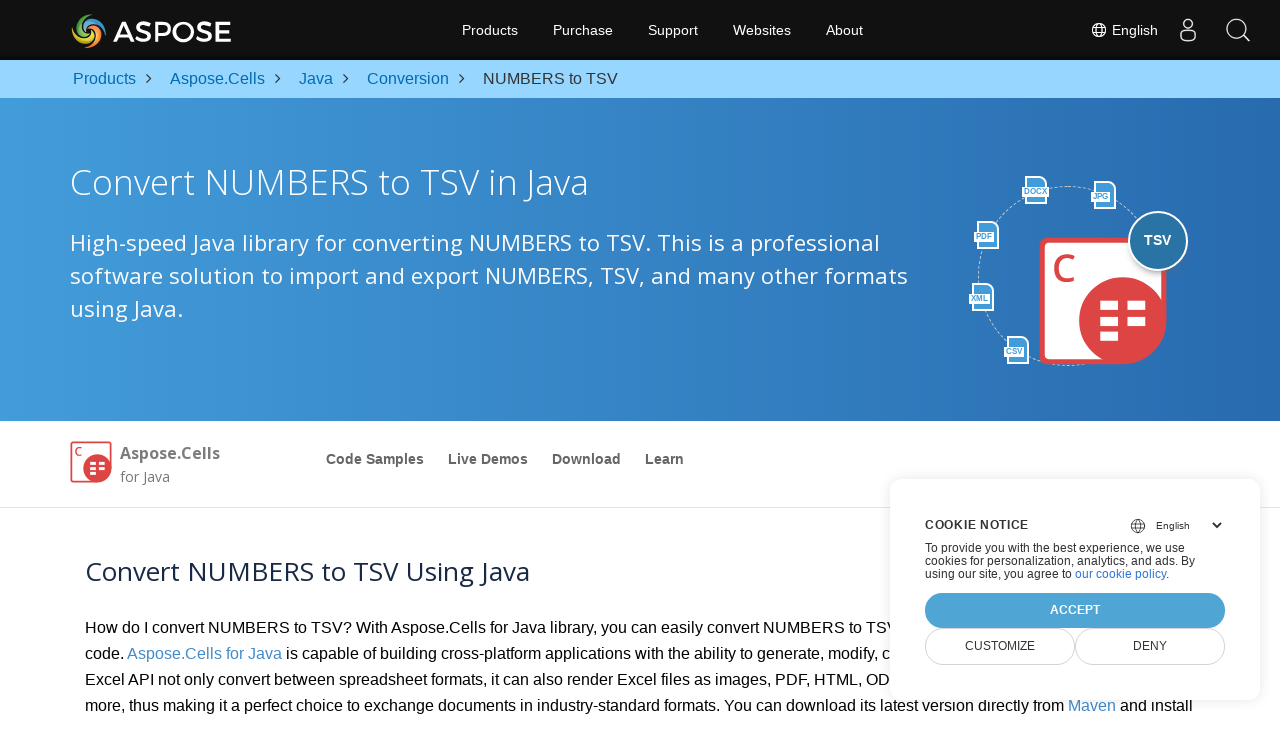

--- FILE ---
content_type: text/html
request_url: https://products.aspose.com/cells/java/conversion/numbers-to-tsv/
body_size: 12322
content:
<!doctype html><html lang=en class=no-js><head><meta charset=utf-8><script>window.dataLayer=window.dataLayer||[];function gtag(){dataLayer.push(arguments)}gtag("set","url_passthrough",!0),gtag("set","ads_data_redaction",!0),gtag("consent","default",{ad_storage:"denied",ad_user_data:"denied",ad_personalization:"denied",analytics_storage:"denied"}),window.uetq=window.uetq||[],window.uetq.push("consent","default",{ad_storage:"denied"})</script><script>(function(e,t,n,s,o){e[s]=e[s]||[],e[s].push({"gtm.start":(new Date).getTime(),event:"gtm.js"});var a=t.getElementsByTagName(n)[0],i=t.createElement(n),r=s!="dataLayer"?"&l="+s:"";i.async=!0,i.src="https://www.googletagmanager.com/gtm.js?id="+o+r,a.parentNode.insertBefore(i,a)})(window,document,"script","dataLayer","GTM-NJMHSH")</script><meta name=robots content="index, follow"><link rel=apple-touch-icon sizes=180x180 href=https://cms.admin.containerize.com/templates/asposecloud/images/apple-touch-icon.png><link rel=icon type=image/png sizes=32x32 href=https://cms.admin.containerize.com/templates/asposecloud/images/favicon-32x32.png><link rel=icon type=image/png sizes=16x16 href=https://cms.admin.containerize.com/templates/asposecloud/images/favicon-16x16.png><link rel=mask-icon href=https://cms.admin.containerize.com/templates/asposecloud/images/safari-pinned-tab.svg color=#5bbad5><link rel="shortcut icon" href=https://cms.admin.containerize.com/templates/asposecloud/images/favicon.ico><meta name=msapplication-TileColor content="#2b5797"><meta name=msapplication-config content="https://cms.admin.containerize.com/templates/asposecloud/images/browserconfig.xml"><meta name=theme-color content="#ffffff"><meta name=author content="Aspose"><meta charset=utf-8><meta name=viewport content="width=device-width,initial-scale=1,shrink-to-fit=no"><link rel=canonical href=https://products.aspose.com/cells/java/conversion/numbers-to-tsv/><meta name=generator content="Hugo 0.101.0"><title>Java NUMBERS to TSV - NUMBERS to TSV Converter | products.aspose.com</title><meta name=description content="Aspose Excel. This comprehensive solution provides Java developers with a fully integrated approach to convert NUMBERS to TSV format, enabling seamless saving of NUMBERS data into TSV format using the Aspose.Cells library, all through efficient and customizable Java code."><meta name=keywords content="Aspose Excel. Java Aspose.Cells. Smart NUMBERS files to TSV Converter for Java. Convert NUMBERS to TSV in Java. NUMBERS files to TSV Conversion in Java. Leverage intelligent data processing to automatically parse and save NUMBERS into TSV format with high fidelity and code efficiency"><script type=application/ld+json>{"@context":"http://schema.org/","@type":"SoftwareApplication","name":"Aspose.Cells for Java","applicationCategory":"DeveloperApplication","image":["https://www.aspose.cloud/templates/aspose/img/products/cells/aspose_cells-for-java.svg"],"description":"Aspose Excel. This comprehensive solution provides Java developers with a fully integrated approach to convert NUMBERS to TSV format, enabling seamless saving of NUMBERS data into TSV format using the Aspose.Cells library, all through efficient and customizable Java code.","downloadUrl":"https://releases.aspose.com/cells/java/","releaseNotes":"https://docs.aspose.com/cells/java/release-notes/","operatingSystem":["Windows","Linux","macOS"]}</script><script type=application/ld+json>{"@context":"https://schema.org/","@type":"Article","mainEntityOfPage":{"@type":"WebPage","@id":"https:\/\/products.aspose.com\/cells\/java\/conversion\/numbers-to-tsv\/"},"headline":"Java NUMBERS to TSV - NUMBERS to TSV Converter","description":"Aspose Excel. This comprehensive solution provides Java developers with a fully integrated approach to convert NUMBERS to TSV format, enabling seamless saving of NUMBERS data into TSV format using the Aspose.Cells library, all through efficient and customizable Java code.","image":{"@type":"ImageObject","url":"https://www.aspose.cloud/templates/aspose/img/products/cells/aspose_cells-for-java.svg","width":"","height":""},"author":{"@type":"Organization","name":"Aspose Pty Ltd"},"publisher":{"@type":"Organization","name":"Aspose Pty Ltd","logo":{"@type":"ImageObject","url":"https://about.aspose.com/templates/aspose/img/svg/aspose-logo.svg","width":"","height":""}},"datePublished":"2025-11-13","wordCount":"837","articleBody":"[DOCX JPG PDF XML CSV TSV Convert NUMBERS to TSV in Java High-speed Java library for converting NUMBERS to TSV. This is a professional software solution to import and export NUMBERS, TSV, and many other formats using Java. \u0026nbsp; Aspose.Cells for Java Overview Code Samples Live Demos Download Learn Overview Code Samples Live Demos Download Learn Download from Maven × You can easily use Aspose.Cells for Java directly from a Maven based project by following simple installation instructions. Convert NUMBERS to TSV Using Java How do I convert NUMBERS to TSV? With Aspose.Cells for Java library, you can easily convert NUMBERS to TSV programmatically with a few lines of code. Aspose.Cells for Java is capable of building cross-platform applications with the ability to generate, modify, convert, render and print all Excel files. Java Excel API not only convert between spreadsheet formats, it can also render Excel files as images, PDF, HTML, ODS, CSV, SVG, JSON, WORD, PPT and more, thus making it a perfect choice to exchange documents in industry-standard formats. You can download its latest version directly from Maven and install it within your Maven-based project by adding the following configurations to the pom.xml. Repository \u0026lt;repository\u0026gt; \u0026lt;id\u0026gt;AsposeJavaAPI\u0026lt;\/id\u0026gt; \u0026lt;name\u0026gt;Aspose Java API\u0026lt;\/name\u0026gt; \u0026lt;url\u0026gt;https:\/\/repository.aspose.com\/repo\/\u0026lt;\/url\u0026gt; \u0026lt;\/repository\u0026gt; Dependency \u0026lt;dependency\u0026gt; \u0026lt;groupId\u0026gt;com.aspose\u0026lt;\/groupId\u0026gt; \u0026lt;artifactId\u0026gt;aspose-cells\u0026lt;\/artifactId\u0026gt; \u0026lt;version\u0026gt;version of aspose-cells API\u0026lt;\/version\u0026gt; \u0026lt;classifier\u0026gt;jdk17\u0026lt;\/classifier\u0026gt; \u0026lt;\/dependency\u0026gt; Save NUMBERS to TSV in Java The following example demonstrates how to convert NUMBERS to TSV in Java. Follow the easy steps to convert NUMBERS to TSV. Upload your NUMBERS file, then simply save it as TSV file. For both NUMBERS reading and TSV writing you can use fully qualified filenames. The output TSV content and formatting will be identical to the original NUMBERS document. Sample Code to Convert NUMBERS to TSV Input file Upload a file Convert Select format DOCX PDF MD HTML TXT MHTML ODT OTT XPS PNG BMP EMF GIF SVG TIFF JPG import com.aspose.cells.Workbook; Workbook workbook = new Workbook(\u0022Input.xlsx\u0022); workbook.save(\u0022Output.pdf\u0022); Run code ||| Copy code to the clipboard How to Convert NUMBERS to TSV via Java Need to convert NUMBERS files to TSV programmatically? Java developers can easily convert NUMBERS to TSV in just a few lines of code. Install \u0026lsquo;Aspose.Cells for Java\u0026rsquo;. Add a library reference (import the library) to your Java project. Load NUMBERS file with an instance of Workbook class. Convert NUMBERS to TSV by calling Workbook.save method. Get the conversion result of NUMBERS to TSV. Java library to convert NUMBERS to TSV We host our Java packages in Maven repositories. \u0026lsquo;Aspose.Cells for Java\u0026rsquo; is a common JAR file containing byte-code. Please follow the step-by-step instructions on how to install it to your Java developer environment. System Requirements Before running the Java conversion source code, make sure that you have the following prerequisites. Microsoft Windows or a compatible OS with Java Runtime Environment for JSP\/JSF Application and Desktop Applications. Get latest version of Aspose.Cells for Java directly from Maven. NUMBERS What is NUMBERS File Format? The files with .numbers extension are classified as spreadsheet file type, that\u0027s why they are similar to the .xlsx files; but the Numbers files are created by using Apple iWork Numbers spreadsheet software. The Apple iWork Numbers is a unit software of the iWork Productivity Suite. The iWork Productivity Suite is equivalent to the Microsoft Office Suite that is used on Windows PCs. Hence, we can say the Numbers which is available for MacOS is also a competitor of Microsoft Excel. Likewise, Microsoft Excel, the NUMBERS file may also contain the tables, charts and formulas. Read More TSV What is TSV File Format? A Tab-Separated Values (TSV) file format represents data separated with tabs in plain text format. The file format, similar to CSV, is used for organization of data in a structured manner in order to import and export between different applications. The format is primarily used for data import\/export and exchange in Spreadsheet applications and databases. Each record in a TSV file is contained in a single line of text file where each field value is separated by a tab character. Media type for TSV file format is text\/tab-separated-values. Read More Other Supported Conversions You can also convert NUMBERS to many other file formats including few listed below. NUMBERS TO BMP (Bitmap Image) NUMBERS TO EMF (Enhanced Metafile Format) NUMBERS TO GIF (Graphical Interchange Format) NUMBERS TO HTML (Hyper Text Markup Language) NUMBERS TO MD (Markdown Language) NUMBERS TO MHTML (Web Page Archive Format) NUMBERS TO ODS (OpenDocument Spreadsheet File) NUMBERS TO PDF (Portable Document Format) NUMBERS TO PNG (Portable Network Graphics) NUMBERS TO SVG (Scalable Vector Graphics) NUMBERS TO TIFF (Tagged Image Format) NUMBERS TO TSV (Tab-Separated Values) NUMBERS TO TXT (Text Document) NUMBERS TO XLS (Excel Binary Format) NUMBERS TO XLSB (Binary Excel Workbook File) NUMBERS TO XLSM (Spreadsheet File) NUMBERS TO XLSX (OOXML Excel File) NUMBERS TO XLT (Microsoft Excel Template) NUMBERS TO XLTM (Excel Macro-enabled Template) NUMBERS TO XLTX (Office OpenXML Excel Template) NUMBERS TO XML (Extensible Markup Language) NUMBERS TO XPS (XML Paper Specifications) NUMBERS TO JSON (JavaScript Object Notation) NUMBERS TO JPEG (JPEG Image)]"}</script><script type=application/ld+json>{"@context":"https://schema.org","@type":"Organization","name":"Aspose Pty. Ltd.","url":"https://www.aspose.com","logo":"https://about.aspose.com/templates/aspose/img/svg/aspose-logo.svg","alternateName":"Aspose","sameAs":["https://www.facebook.com/Aspose/","https://twitter.com/Aspose","https://www.youtube.com/user/AsposeVideo","https://www.linkedin.com/company/aspose","https://stackoverflow.com/questions/tagged/aspose","https://aspose.quora.com/","https://aspose.github.io/"],"contactPoint":[{"@type":"ContactPoint","telephone":"+1 903 306 1676","contactType":"sales","areaServed":"US","availableLanguage":"en"},{"@type":"ContactPoint","telephone":"+44 141 628 8900","contactType":"sales","areaServed":"GB","availableLanguage":"en"},{"@type":"ContactPoint","telephone":"+61 2 8006 6987","contactType":"sales","areaServed":"AU","availableLanguage":"en"}]}</script><script type=application/ld+json>{"@context":"https://schema.org","@type":"WebSite","url":"https://www.aspose.com","sameAs":["https://search.aspose.com","https://docs.aspose.com","https://blog.aspose.com","https://forum.aspose.com","https://products.aspose.com","https://about.aspose.com","https://purchase.aspose.com","https://apireference.aspose.com"],"potentialAction":{"@type":"SearchAction","target":"https://search.aspose.com/search/?q={search_term_string}","query-input":"required name=search_term_string"}}</script><meta itemprop=name content="Java NUMBERS to TSV - NUMBERS to TSV Converter"><meta itemprop=description content="Aspose Excel. This comprehensive solution provides Java developers with a fully integrated approach to convert NUMBERS to TSV format, enabling seamless saving of NUMBERS data into TSV format using the Aspose.Cells library, all through efficient and customizable Java code."><meta property="og:title" content="Java NUMBERS to TSV - NUMBERS to TSV Converter"><meta property="og:description" content="Aspose Excel. This comprehensive solution provides Java developers with a fully integrated approach to convert NUMBERS to TSV format, enabling seamless saving of NUMBERS data into TSV format using the Aspose.Cells library, all through efficient and customizable Java code."><meta property="og:type" content="website"><meta property="og:url" content="https://products.aspose.com/cells/java/conversion/numbers-to-tsv/"><link href=/cells/css/ico.min.css rel=stylesheet><link href=/cells/css/font-awesome.min.css rel=stylesheet><link rel=preload href=/cells/scss/main.min.c57de0f987df41b9ebbfd1b2fd271ebead1a8904f810f963f9aaa29f1ef37d28.css as=style><link href=/cells/scss/main.min.c57de0f987df41b9ebbfd1b2fd271ebead1a8904f810f963f9aaa29f1ef37d28.css rel=stylesheet><link href=/cells/scss/products-main.min.be3463abd86a9e1a3088ddcaad9c135b72471000956a23c4acf13f281abd6571.css rel=stylesheet><script>(function(e,t,n,s,o,i,a){e.ContainerizeMenuObject=o,e[o]=e[o]||function(){(e[o].q=e[o].q||[]).push(arguments)},e[o].l=1*new Date,i=t.createElement(n),a=t.getElementsByTagName(n)[0],i.async=1,i.src=s,a.parentNode.append(i)})(window,document,"script","https://menu-new.containerize.com/scripts/engine.min.js?v=1.0.1","aspose-en")</script><div class=lang-selector id=locale style=display:none!important><a href=#><em class="flag-us flag-24"></em>&nbsp;English</a></div><div class="modal fade lanpopup" id=langModal tabindex=-1 aria-labelledby=langModalLabel data-nosnippet aria-modal=true role=dialog style=display:none><div class="modal-dialog modal-dialog-centered modal-lg"><div class=modal-content style=background-color:#343a40><a class=lang-close id=lang-close href=#><img src=/images/close.svg width=14 height=14 alt=Close></em></a><div class=modal-body><div class=rowbox><div class="col langbox"><a href=https://products.aspose.com/cells/fr/java/conversion/numbers-to-tsv/ data-title=Fr class=langmenu><span><em class="flag-fr flag-24"></em>&nbsp;Français</span></a></div><div class="col langbox"><a href=https://products.aspose.com/cells/tr/java/conversion/numbers-to-tsv/ data-title=Tr class=langmenu><span><em class="flag-tr flag-24"></em>&nbsp;Türkçe</span></a></div><div class="col langbox"><a href=https://products.aspose.com/cells/el/java/conversion/numbers-to-tsv/ data-title=El class=langmenu><span><em class="flag-gr flag-24"></em>&nbsp;Ελληνικά</span></a></div><div class="col langbox"><a href=https://products.aspose.com/cells/de/java/conversion/numbers-to-tsv/ data-title=De class=langmenu><span><em class="flag-de flag-24"></em>&nbsp;Deutsch</span></a></div><div class="col langbox"><a href=https://products.aspose.com/cells/ru/java/conversion/numbers-to-tsv/ data-title=Ru class=langmenu><span><em class="flag-ru flag-24"></em>&nbsp;Русский</span></a></div><div class="col langbox"><a href=https://products.aspose.com/cells/zh/java/conversion/numbers-to-tsv/ data-title=Zh class=langmenu><span><em class="flag-cn flag-24"></em>&nbsp;简体中文</span></a></div><div class="col langbox"><a href=https://products.aspose.com/cells/ja/java/conversion/numbers-to-tsv/ data-title=Ja class=langmenu><span><em class="flag-jp flag-24"></em>&nbsp;日本語</span></a></div><div class="col langbox"><a href=https://products.aspose.com/cells/id/java/conversion/numbers-to-tsv/ data-title=Id class=langmenu><span><em class="flag-id flag-24"></em>&nbsp;Indonesian</span></a></div><div class="col langbox"><a href=https://products.aspose.com/cells/hu/java/conversion/numbers-to-tsv/ data-title=Hu class=langmenu><span><em class="flag-hu flag-24"></em>&nbsp;Magyar</span></a></div><div class="col langbox"><a href=https://products.aspose.com/cells/sv/java/conversion/numbers-to-tsv/ data-title=Sv class=langmenu><span><em class="flag-se flag-24"></em>&nbsp;Svenska</span></a></div><div class="col langbox"><a href=https://products.aspose.com/cells/ko/java/conversion/numbers-to-tsv/ data-title=Ko class=langmenu><span><em class="flag-kr flag-24"></em>&nbsp;한국인</span></a></div><div class="col langbox"><a href=https://products.aspose.com/cells/pl/java/conversion/numbers-to-tsv/ data-title=Pl class=langmenu><span><em class="flag-pl flag-24"></em>&nbsp;Polski</span></a></div><div class="col langbox"><a href=https://products.aspose.com/cells/nl/java/conversion/numbers-to-tsv/ data-title=Nl class=langmenu><span><em class="flag-nl flag-24"></em>&nbsp;Nederlands</span></a></div><div class="col langbox"><a href=https://products.aspose.com/cells/es/java/conversion/numbers-to-tsv/ data-title=Es class=langmenu><span><em class="flag-es flag-24"></em>&nbsp;Español</span></a></div><div class="col langbox"><a href=https://products.aspose.com/cells/pt/java/conversion/numbers-to-tsv/ data-title=Pt class=langmenu><span><em class="flag-br flag-24"></em>&nbsp;Português</span></a></div><div class="col langbox"><a href=https://products.aspose.com/cells/cs/java/conversion/numbers-to-tsv/ data-title=Cs class=langmenu><span><em class="flag-cz flag-24"></em>&nbsp;čeština</span></a></div><div class="col langbox"><a href=https://products.aspose.com/cells/th/java/conversion/numbers-to-tsv/ data-title=Th class=langmenu><span><em class="flag-th flag-24"></em>&nbsp;ไทย</span></a></div><div class="col langbox"><a href=https://products.aspose.com/cells/it/java/conversion/numbers-to-tsv/ data-title=It class=langmenu><span><em class="flag-it flag-24"></em>&nbsp;Italiano</span></a></div><div class="col langbox"><a href=https://products.aspose.com/cells/ar/java/conversion/numbers-to-tsv/ data-title=Ar class=langmenu><span><em class="flag-sa flag-24"></em>&nbsp;عربي</span></a></div><div class="col langbox"><a href=https://products.aspose.com/cells/vi/java/conversion/numbers-to-tsv/ data-title=Vi class=langmenu><span><em class="flag-vi flag-24"></em>&nbsp;Tiếng Việt</span></a></div><div class="col langbox"><a href=https://products.aspose.com/cells/fa/java/conversion/numbers-to-tsv/ data-title=Fa class=langmenu><span><em class="flag-fa flag-24"></em>&nbsp;فارسی</span></a></div><div class="col langbox"><a href=https://products.aspose.com/cells/hi/java/conversion/numbers-to-tsv/ data-title=Hi class=langmenu><span><em class="flag-in flag-24"></em>&nbsp;हिन्दी</span></a></div><div class="col langbox"><a href=https://products.aspose.com/cells/zh-hant/java/conversion/numbers-to-tsv/ data-title=Zh-Hant class=langmenu><span><em class="flag-tw flag-24"></em>&nbsp;繁體中文</span></a></div></div></div></div></div></div></div><script>const langshowpop=document.getElementById("locale"),langhidepop=document.getElementById("lang-close");langshowpop.addEventListener("click",addClass,!1),langhidepop.addEventListener("click",removeClass,!1);function addClass(e){e.preventDefault();var t=document.querySelector(".lanpopup");t.classList.toggle("show")}function removeClass(e){e.preventDefault();var t=document.querySelector(".lanpopup");t.classList.remove("show")}</script><link rel=stylesheet href=https://www.aspose.com/css/locale.min.css><script defer>const observer=new MutationObserver((e,t)=>{const n=document.getElementById("DynabicMenuUserControls");if(n){const e=document.getElementById("locale");n.prepend(e),e.setAttribute("id","localswitch"),e.setAttribute("style","visibility:visible"),t.disconnect();return}});observer.observe(document,{childList:!0,subtree:!0})</script></head><body class=td-section><noscript><iframe src="https://www.googletagmanager.com/ns.html?id=GTM-NJMHSH" height=0 width=0 style=display:none;visibility:hidden></iframe></noscript><script src=https://www.consentise.com/v1.2/consent-min.js data-cookiedomain=.aspose.com data-privacy-policy-url=https://about.aspose.com/legal/privacy-policy/ data-preferred-color=#4FA5D3 data-default-language=en defer></script><style>.bg-light-primary{background:#97d6ff}.productbreadcrumbs li{list-style-type:none}.productbreadcrumbs li{padding:10px 0;display:inline-block;color:#333}.productbreadcrumbs a{display:inline-block;color:#006bb0!important}.productbreadcrumbs li i{margin:0 10px}@media(max-width:688px){.productbreadcrumbs{padding:0 20px!important}}</style><div class="container-fluid bg-light-primary"><div class=container><div class=row><div class="col-md-12 p-0"><ol class="d-flex align-items-center m-0 productbreadcrumbs p-0" itemscope itemtype=https://schema.org/BreadcrumbList><li itemprop=itemListElement itemscope itemtype=https://schema.org/ListItem><a href=/ itemprop=item><span itemprop=name>Products</span></a><meta itemprop=position content="1"></li><li itemprop=itemListElement itemscope itemtype=https://schema.org/ListItem><i class="fa fa-angle-right">&nbsp;</i>
<a itemprop=item href=/cells/><span itemprop=name>Aspose.Cells</span></a><meta itemprop=position content="2"></li><li itemprop=itemListElement itemscope itemtype=https://schema.org/ListItem><i class="fa fa-angle-right">&nbsp;</i>
<a itemprop=item href=/cells/java/><span itemprop=name>Java</span></a><meta itemprop=position content="3"></li><li itemprop=itemListElement itemscope itemtype=https://schema.org/ListItem><i class="fa fa-angle-right">&nbsp;</i>
<a itemprop=item href=/cells/java/conversion/><span itemprop=name>Conversion</span></a><meta itemprop=position content="4"></li><li itemprop=itemListElement itemscope itemtype=https://schema.org/ListItem><i class="fa fa-angle-right">&nbsp;</i>
<span itemprop=name>NUMBERS to TSV</span><meta itemprop=position content="5"></li></ol></div></div></div></div><div class="container-fluid td-default td-outer set-min-height"><main role=main class=td-main><div class='pf-landing-page-com autogen'><div class="container-fluid header1 header2 productfamilyheader minify-header"><div class=container><div class="row pt-lg-5"><div class="col-md-12 padding0"><div class="col-lg-3 col-md-3 pull-right"><div class=tr><div class=aspose_product_img><div class=circleiconsformat><em class=fileiconsmall>DOCX</em>
<em class=fileiconsmall>JPG</em>
<em class=fileiconsmall>PDF</em>
<em class=fileiconsmall>XML</em>
<em class=fileiconsmall>CSV</em></div><img class=lazyloaded width=220 height=220 src=https://www.aspose.cloud/templates/aspose/img/products/cells/aspose_cells-for-java.svg alt='  Product Family'><div class=conversiontag>TSV</div></div></div></div><div class="padding0 col-lg-9"><h1>Convert NUMBERS to TSV in Java</h1><h2 class=pr-h2>High-speed Java library for converting NUMBERS to TSV. This is a professional software solution to import and export NUMBERS, TSV, and many other formats using Java.</h2></div></div></div></div></div><div class="container-fluid productfamilypage bg-white"><div class="container-fluid sub-menu-container"><div id=sticky1 class=stickytopheight>&nbsp;</div><div class=container><div class=row><div class="col-md-2 title2"><h4><span class=spanclass><img width=42 height=42 src=https://www.aspose.cloud/templates/aspose/img/products/cells/aspose_cells-for-java.svg alt="Aspose.Cells  for Java" class=lazyloaded>
</span>Aspose.Cells <small>for Java</small></h4></div><div class=col-md-6><h4 class=mb-hide>Overview</h4><ul class="nav nav-pills mb-hide"><li><a href=https://github.com/aspose-cells>Code Samples</a></li><li><a href=https://products.aspose.app/cells/family>Live Demos</a></li><li><a href=https://releases.aspose.com/cells/java>Download</a></li><li><a href=https://docs.aspose.com/cells/java>Learn</a></li></ul><div class=submenu><ul class=submenul><li class="dropdown smenu-li"><a class="dropdown-toggle arrow-dd" href=/ data-toggle=dropdown>Overview</a><ul class="dropdown-menu smenu-dd"><li><a href=https://github.com/aspose-cells>Code Samples</a></li><li><a href=https://products.aspose.app/cells/family>Live Demos</a></li><li><a href=https://releases.aspose.com/cells/java>Download</a></li><li><a href=https://docs.aspose.com/cells/java>Learn</a></li></ul></li></ul></div></div><div class="col-md-4 sub-rhs col-sm-12"><div class=btn-group></div></div></div><div id=nugetproject class="modal fade downloadproject" tabindex=-1 role=dialog aria-labelledby=exampleModalLabel aria-hidden=true><div class=modal-dialog role=document><div class=modal-content><div class=modal-header><h5 class=modal-title>Download from Maven</h5><button class=close type=button data-dismiss=modal aria-label=Close> ×</button></div><div class=modal-body><p><small>You can easily use Aspose.Cells for Java directly from a <a href=https://repository.aspose.com/webapp/#/artifacts/browse/tree/General/repo/com/aspose/aspose-cells>Maven</a> based project by following simple <a href=https://docs.aspose.com/cells/java>installation instructions</a>.</small></p></div></div></div></div></div></div><div class="autogen container-fluid bg-white agp-content section"><div class=container><div class=row><div class="col-md-12 tl"><h2 class=bold-h2>Convert NUMBERS to TSV Using Java</h2><p>How do I convert NUMBERS to TSV? With Aspose.Cells for Java library, you can easily convert NUMBERS to TSV programmatically with a few lines of code.
<a href=https://products.aspose.com/cells/java>Aspose.Cells for Java</a>
is capable of building cross-platform applications with the ability to generate, modify, convert, render and print all Excel files. Java Excel API not only convert between spreadsheet formats, it can also render Excel files as images, PDF, HTML, ODS, CSV, SVG, JSON, WORD, PPT and more, thus making it a perfect choice to exchange documents in industry-standard formats. You can download its latest version directly from
<a href=https://repository.aspose.com/webapp/#/artifacts/browse/tree/General/repo/com/aspose/aspose-cells>Maven</a>
and install it within your Maven-based project by adding the following configurations to the pom.xml.</p><div class="col-md-12 tl"><div id=code class=codeblock><h3>Repository</h3><div class=highlight><pre tabindex=0 style=color:#f8f8f2;background-color:#272822;-moz-tab-size:4;-o-tab-size:4;tab-size:4><code class=language-cs data-lang=cs><span style=display:flex><span>
</span></span><span style=display:flex><span>&lt;repository&gt;
</span></span><span style=display:flex><span>&lt;id&gt;AsposeJavaAPI&lt;/id&gt;
</span></span><span style=display:flex><span>&lt;name&gt;Aspose Java API&lt;/name&gt;
</span></span><span style=display:flex><span>&lt;url&gt;https:<span style=color:#75715e>//repository.aspose.com/repo/&lt;/url&gt;</span>
</span></span><span style=display:flex><span>&lt;/repository&gt;
</span></span></code></pre></div></div></div><div class="col-md-12 tl"><div id=code class=codeblock><h3>Dependency</h3><div class=highlight><pre tabindex=0 style=color:#f8f8f2;background-color:#272822;-moz-tab-size:4;-o-tab-size:4;tab-size:4><code class=language-cs data-lang=cs><span style=display:flex><span>
</span></span><span style=display:flex><span>&lt;dependency&gt;
</span></span><span style=display:flex><span>&lt;groupId&gt;com.aspose&lt;/groupId&gt;
</span></span><span style=display:flex><span>&lt;artifactId&gt;aspose-cells&lt;/artifactId&gt;
</span></span><span style=display:flex><span>&lt;version&gt;version of aspose-cells API&lt;/version&gt;
</span></span><span style=display:flex><span>&lt;classifier&gt;jdk17&lt;/classifier&gt;
</span></span><span style=display:flex><span>&lt;/dependency&gt;
</span></span></code></pre></div></div></div></div></div></div></div><div class="autogen container-fluid bg-white agp-content section"><div class=container><div class=row><div class="col-md-12 tl"><h2 class=bold-h2>Save NUMBERS to TSV in Java</h2><p>The following example demonstrates how to convert NUMBERS to TSV in Java.</p><p><p>Follow the easy steps to convert NUMBERS to TSV. Upload your NUMBERS file, then simply save it as TSV file. For both NUMBERS reading and TSV writing you can use fully qualified filenames. The output TSV content and formatting will be identical to the original NUMBERS document.</p></p></div></div></div></div><style>*,*::before,*::after{box-sizing:border-box}body{margin:0;font-family:var(--bs-body-font-family);font-size:var(--bs-body-font-size);font-weight:var(--bs-body-font-weight);line-height:var(--bs-body-line-height);color:var(--bs-body-color);text-align:var(--bs-body-text-align);background-color:var(--bs-body-bg);-webkit-text-size-adjust:100%;-webkit-tap-highlight-color:transparent}h6,.h6,h5,.h5,h4,.h4,h3,.h3,h2,.h2,h1,.h1{margin-top:0;margin-bottom:.5rem;font-weight:500;line-height:1.2}h3,.h3{font-size:calc(1.3rem + .6vw)}@media(min-width:1200px){h3,.h3{font-size:1.75rem}}.panelContainer{width:100%}.csColor{background:#5d8000}.parametersblock h3,.parametersblock .h3{background:silver;font-size:13px;font-weight:700;padding:10px;border-radius:10px 10px 0 0;margin:0}@media screen and (max-width:768px){.parametersblock h3,.parametersblock .h3{text-align:center}}.parametersBox{color:#f8f8f2!important;background-color:#2b2b2b!important}.parametersBox #fileInput{font-size:0;width:1px;height:1px}.parametersBox .description{text-align:left;margin:auto;padding:10px 10px 10px 20px;box-sizing:border-box}.parametersBox .description span.position{display:inline-block;margin-left:25px}.parametersBox .action{text-align:right;margin:auto;padding:10px 20px 10px 10px}.parametersBox .action.output-format{padding-left:5px}.row{--bs-gutter-x:1.5rem;--bs-gutter-y:0;display:flex;flex-wrap:wrap;margin-top:calc(var(--bs-gutter-y)*-1);margin-right:calc(var(--bs-gutter-x)*-.5);margin-left:calc(var(--bs-gutter-x)*-.5)}.col-4{flex:none;width:25%;padding-left:10px!important}.pt-3{padding-top:1rem!important;margin-left:0;margin-right:0}.pb-3{padding-bottom:1rem!important;margin-left:0;margin-right:0}.fileInput{opacity:0;position:absolute;z-index:-1}.parametersBox #fileInput{font-size:0;width:1px;height:1px}.actionButton{height:45px;width:150px;background:#8fd14f;color:#fff;padding:10px 15px;font-size:16px;font-weight:400;outline:0!important;border:1px solid #5c5c5c!important;display:inline-block;margin-bottom:0;text-align:center;white-space:nowrap;vertical-align:middle;touch-action:manipulation;cursor:pointer;line-height:1.42857143;user-select:none;text-decoration:none;transition:opacity .2s ease-in}.actionButton:hover{opacity:.8;text-decoration:none;color:#fff}.backgroundBlue{background:#2d9bf0}label.fileInputLabel{word-break:break-word;height:initial;white-space:initial}.disabled{pointer-events:none;cursor:default;opacity:.6}select:disabled{opacity:1}button:not(:disabled),[type=button]:not(:disabled),[type=reset]:not(:disabled),[type=submit]:not(:disabled){cursor:pointer}a#runCodeButtonMobile.actionButton.disabled,a#runCodeButton.actionButton.disabled{opacity:.9;background-color:#5e7e3e}.codeBox{color:#f8f8f2!important;background-color:#2b2b2b!important;margin-bottom:0!important;font-size:16px;padding-left:15px;line-height:initial}pre,code,kbd,samp{font-family:var(--bs-font-monospace);font-size:1em;direction:ltr;unicode-bidi:bidi-override}pre{display:block;margin-top:0;margin-bottom:1rem;overflow:auto;font-size:.875em}pre code{font-size:inherit;color:inherit;word-break:normal}@media screen and (max-width:768px){.codeBox{padding-left:0}}.rowLine{border-top:1px solid silver}.codeblock h3,.codeblock .h3{background:silver;font-size:13px;font-weight:300;padding:10px;border-radius:0 0 10px 10px;margin:0}.run-code-button{padding:15px 0 10px;background-color:#2b2b2b;margin-left:0!important;margin-right:0!important}.run-code-button .action{display:flex!important;align-items:center;justify-content:center}.only-in-mobile-block,.only-in-mobile-flex,.only-in-small-desktop-block,.only-in-small-desktop-flex{display:none}.clipboard{float:right;touch-action:manipulation;cursor:pointer}.leftboard{float:left;touch-action:manipulation;cursor:pointer}.clipboard:hover{color:#468c02;fill:#468c02}.clipboard .bi-clipboard{width:20px;height:20px}.clipboard a{position:relative;user-select:none;text-decoration:none;color:#0f0f0f;touch-action:manipulation;cursor:pointer;font-weight:700}.clipboard a:hover{color:#468c02}@media screen and (max-width:768px){.clipboard{float:none}}@media screen and (max-width:992px){.only-in-small-desktop-block{display:block}.hide-in-small-desktop-block{display:none}.only-in-small-desktop-flex{display:flex}.hide-in-small-desktop-flex{display:none}}@media screen and (max-width:768px){.only-in-mobile-block{display:block}.hide-in-mobile-block{display:none}.only-in-mobile-flex{display:flex}.hide-in-mobile-flex{display:none}.langbox{min-width:50%}}@media screen and (max-width:768px){.codeblock h3,.codeblock .h3{text-align:center;line-height:0}}@media screen and (max-width:768px){.only-in-mobile-block{display:block}.hide-in-mobile-block{display:none}.only-in-mobile-flex{display:flex}.hide-in-mobile-flex{display:none}.langbox{min-width:50%}}@media screen and (max-width:992px){.panelContainer{width:95%;margin-left:auto;margin-right:auto}}@media screen and (max-width:768px){.panelContainer{width:100%;margin-left:auto;margin-right:auto}}</style><script>function updateFilename(){var e=document.getElementById("fileInput");e.files.length>0&&(document.getElementById("showInputFileName").innerText=e.files[0].name,document.getElementById("inputFilename").innerText='"'+e.files[0].name+'"',document.getElementById("outputFilename").innerText='"'+e.files[0].name.split(".").slice(0,-1).join(".")+"."+document.getElementById("selectOutputFormat").value+'"')}function copyCode(){var n,t=document.getElementById("snippet");if(navigator.clipboard&&window.isSecureContext)return navigator.clipboard.writeText(t.innerText);let e=document.createElement("textarea");e.value=t.innerText,e.style.position="absolute",e.style.opacity=0,e.style.left="-999999px",e.style.top="-999999px",document.body.appendChild(e),e.focus(),e.select();try{let t=document.execCommand("copy");e.remove()}catch{document.removeChild("textarea")}n=document.getElementById("appui"),n.scrollIntoView()}function changeOutputFileInSnippet(e){var t=document.getElementById("fileInput");t.files.length>0?document.getElementById("outputFilename").innerText='"'+t.files[0].name.split(".").slice(0,-1).join(".")+"."+e+'"':document.getElementById("outputFilename").innerText='"Output.'+e+'"'}function runCode(){var e,n,s,o,t=document.getElementById("fileInput");t.files.length>0&&(n=new FormData,n.append(t.files[0].name,t.files[0]),e=new XMLHttpRequest,s=document.getElementById("selectOutputFormat").value,o="https://api.products.aspose.app/cells/conversion/api/ConversionApi/Convert?outputType="+s,e.open("POST",o,!0),e.onreadystatechange=function(){if(this.readyState==4&&this.status==200){var e=JSON.parse(this.responseText);href_url="https://api.products.aspose.app/cells/conversion/api/Download/"+e.FolderName+"?file="+e.FileName,document.getElementById("runstatus").style.display="none",window.location=href_url}},document.getElementById("runstatus").style.display="",e.send(n))}</script><div class="container-fluid productfamilypage"><div class="features-section singleproduct"><div class=container><div class=row><div class="remove-rp remove-lp col-lg-12"><div class=panelContainer><div><div id=appui class=parametersblock><div class=h3>Sample Code to Convert NUMBERS to TSV</div><div class=parametersBox><div class="row pt-3"><div class="col-4 description"><span class=position>Input file</span></div><div class="col-4 action"><form id=fileInputContainer><input type=file class=fileInput id=fileInput accept=.numbers onchange=updateFilename()>
<label class="actionButton backgroundBlue fileInputLabel" for=fileInput>Upload a file</label></form></div><div class="col-4 description hide-in-mobile-block"><span id=showInputFileName class=fileName></span></div><div class="col-4 action hide-in-mobile-block hide-in-small-desktop-block"><a class=actionButton id=runCodeButton type=button onclick=runCode()>Convert</a></div></div><div class="row pb-3"><div class="col-4 description"><span class=position>Select format</span></div><div class="col-4 action output-format"><select class="actionButton backgroundBlue" id=selectOutputFormat onchange=changeOutputFileInSnippet(this.options[this.selectedIndex].value)><option value=docx>DOCX</option><option value=pdf selected>PDF</option><option value=md>MD</option><option value=html>HTML</option><option value=txt>TXT</option><option value=mhtml>MHTML</option><option value=odt>ODT</option><option value=ott>OTT</option><option value=xps>XPS</option><option value=png>PNG</option><option value=bmp>BMP</option><option value=emf>EMF</option><option value=gif>GIF</option><option value=svg>SVG</option><option value=tiff>TIFF</option><option value=jpg>JPG</option></select></div><div class="col-4 description hide-in-mobile-block"></div><div class="col-4 hide-in-mobile-block hide-in-small-desktop-block"></div></div><div style="border-top:1px solid silver"></div></div></div></div><div><div id=code class=codeblock><div><pre class=codeBox>


	<code id=snippet class="java hljs language-java">
  <span class=hljs-keyword>import </span> com.aspose.cells.Workbook;
  Workbook workbook = new Workbook(<span id=inputFilename class=hljs-string>"Input.xlsx"</span>);
  workbook.save(<span id=outputFilename class=hljs-string>"Output.pdf"</span>);
	</code>

            </pre><div class="row run-code-button only-in-mobile-flex only-in-small-desktop-flex"><div class="col action"><a class="actionButton disabled" id=runCodeButtonMobile type=button onclick=runCode()>Run
code</a></div></div></div><div class=h3><div id=runstatus class=leftboard style=display:none><svg height="20"><g><text font-size="10" y="10" x="10">|||<animate attributeName="x" from="20" to="190" begin="0" dur="3s" repeatCount="indefinite"/></text></g></svg></div>  <div class=clipboard><svg xmlns="http://www.w3.org/2000/svg" fill="currentcolor" class="bi bi-clipboard" viewBox="0 0 16 16"><path d="M4 1.5H3a2 2 0 00-2 2V14a2 2 0 002 2h10a2 2 0 002-2V3.5a2 2 0 00-2-2h-1v1h1a1 1 0 011 1V14a1 1 0 01-1 1H3a1 1 0 01-1-1V3.5a1 1 0 011-1h1v-1z"/><path d="M9.5 1a.5.5.0 01.5.5v1a.5.5.0 01-.5.5h-3A.5.5.0 016 2.5v-1a.5.5.0 01.5-.5h3zm-3-1A1.5 1.5.0 005 1.5v1A1.5 1.5.0 006.5 4h3A1.5 1.5.0 0011 2.5v-1A1.5 1.5.0 009.5.0h-3z"/></svg><a class=Button id=copyCodeButton href=javascript:void(0) onclick=copyCode()>Copy code to the clipboard</a></div></div></div></div></div><script>function loadOutFormatsSelect(){var e,n,o,t="pdf;xls;xlsx;docx;pptx;xlsm;xlsb;xlt;ods;ots;csv;tsv;html;htm;mht;numbers;jpg;bmp;png;webp;svg;tiff;xps;mhtml;md;json;xml;zip;sql;txt;et;ett;prn;dif;emf;fods;gif;sxc;xlam;xltm;xltx;numbers;azw3".split(";"),i=t.length,s=document.getElementById("selectOutputFormat");if(i>0){s.options.length=0;for(e=0;e<i;e++)n=document.createElement("option"),n.value=t[e],n.text=t[e].toUpperCase(),s.add(n)}o="tsv",s.selectedIndex=t.indexOf(o),changeOutputFileInSnippet(o),document.getElementById("inputFilename").innerText='"input.numbers"'}loadOutFormatsSelect()</script></div></div></div></div></div><div class="autogen container-fluid bg-white agp-content section"><div class=container><div class=row><div class="col-md-12 tl"><h2 class=bold-h2>How to Convert NUMBERS to TSV via Java</h2><p><p>Need to convert NUMBERS files to TSV programmatically? Java developers can easily convert NUMBERS to TSV in just a few lines of code.</p></p><ol><li>Install &lsquo;Aspose.Cells for Java&rsquo;.</li><li>Add a library reference (import the library) to your Java project.</li><li>Load NUMBERS file with an instance of Workbook class.</li><li>Convert NUMBERS to TSV by calling Workbook.save method.</li><li>Get the conversion result of NUMBERS to TSV.</li></ol></div></div></div></div><div class="autogen container-fluid bg-white agp-content section"><div class=container><div class=row><div class="col-md-12 tl"><h2 class=bold-h2>Java library to convert NUMBERS to TSV</h2><p><p>We host our Java packages in
<a href=https://repository.aspose.com/webapp/#/artifacts/browse/tree/General/repo/com/aspose/aspose-cells>Maven</a>
repositories. &lsquo;Aspose.Cells for Java&rsquo; is a common JAR file containing byte-code. Please follow the
<a href=https://docs.aspose.com/cells/java/installation/>step-by-step instructions</a>
on how to install it to your Java developer environment.</p></p></div></div></div></div><div class="autogen container-fluid bg-white agp-content section"><div class=container><div class=row><div class="col-md-12 tl"><h2 class=bold-h2>System Requirements</h2><p><p>Before running the Java conversion source code, make sure that you have the following prerequisites.</p></p><ul><li>Microsoft Windows or a compatible OS with Java Runtime Environment for JSP/JSF Application and Desktop Applications.</li><li>Get latest version of Aspose.Cells for Java directly from Maven.</li></ul></div></div></div></div><div class='container-fluid agp-content bg-gray-lighter aboutfile box-1 vh100 section'><div class="container full-width"><div class=row><div class="col-md-6 tl rightborder"><div class=aboutagp-box><h3><em class=icofile><b>NUMBERS</b></em> What is NUMBERS File Format?</h3><p>The files with .numbers extension are classified as spreadsheet file type, that's why they are similar to the .xlsx files; but the Numbers files are created by using Apple iWork Numbers spreadsheet software. The Apple iWork Numbers is a unit software of the iWork Productivity Suite. The iWork Productivity Suite is equivalent to the Microsoft Office Suite that is used on Windows PCs. Hence, we can say the Numbers which is available for MacOS is also a competitor of Microsoft Excel. Likewise, Microsoft Excel, the NUMBERS file may also contain the tables, charts and formulas.</p><a class=read-more href=https://docs.fileformat.com/spreadsheet/numbers/ target=_blank rel="noopener noreferrer">Read More</a></div></div><div class="col-md-6 tl rightborder"><div class=aboutagp-box><h3><em class=icofile><b>TSV</b></em> What is TSV File Format?</h3><p>A Tab-Separated Values (TSV) file format represents data separated with tabs in plain text format. The file format, similar to CSV, is used for organization of data in a structured manner in order to import and export between different applications. The format is primarily used for data import/export and exchange in Spreadsheet applications and databases. Each record in a TSV file is contained in a single line of text file where each field value is separated by a tab character. Media type for TSV file format is text/tab-separated-values.</p><a class=read-more href=https://docs.fileformat.com/spreadsheet/tsv/ target=_blank rel="noopener noreferrer">Read More</a></div></div></div></div></div><div id=dvOtherSupportedConversions class="col-md-12 pt-5 pb-5 convertypes bg-white agp-content section"><div class=container><h3 id="hOtherSupportedFeatureHeading tc" class="tc d-block">Other Supported Conversions</h3><p id=pOtherSupportedFeatureSubHeading class="tc d-block">You can also convert NUMBERS to many other file formats including few listed below.</p><div class="row other-converters"><div class="col-md-3 other-converter"><a href=https://products.aspose.com/cells/java/conversion/numbers-to-bmp/>NUMBERS TO BMP</a> (Bitmap Image)</div><div class="col-md-3 other-converter"><a href=https://products.aspose.com/cells/java/conversion/numbers-to-emf/>NUMBERS TO EMF</a> (Enhanced Metafile Format)</div><div class="col-md-3 other-converter"><a href=https://products.aspose.com/cells/java/conversion/numbers-to-gif/>NUMBERS TO GIF</a> (Graphical Interchange Format)</div><div class="col-md-3 other-converter"><a href=https://products.aspose.com/cells/java/conversion/numbers-to-html/>NUMBERS TO HTML</a> (Hyper Text Markup Language)</div><div class="col-md-3 other-converter"><a href=https://products.aspose.com/cells/java/conversion/numbers-to-md/>NUMBERS TO MD</a> (Markdown Language)</div><div class="col-md-3 other-converter"><a href=https://products.aspose.com/cells/java/conversion/numbers-to-mhtml/>NUMBERS TO MHTML</a> (Web Page Archive Format)</div><div class="col-md-3 other-converter"><a href=https://products.aspose.com/cells/java/conversion/numbers-to-ods/>NUMBERS TO ODS</a> (OpenDocument Spreadsheet File)</div><div class="col-md-3 other-converter"><a href=https://products.aspose.com/cells/java/conversion/numbers-to-pdf/>NUMBERS TO PDF</a> (Portable Document Format)</div><div class="col-md-3 other-converter"><a href=https://products.aspose.com/cells/java/conversion/numbers-to-png/>NUMBERS TO PNG</a> (Portable Network Graphics)</div><div class="col-md-3 other-converter"><a href=https://products.aspose.com/cells/java/conversion/numbers-to-svg/>NUMBERS TO SVG</a> (Scalable Vector Graphics)</div><div class="col-md-3 other-converter"><a href=https://products.aspose.com/cells/java/conversion/numbers-to-tiff/>NUMBERS TO TIFF</a> (Tagged Image Format)</div><div class="col-md-3 other-converter"><a href=https://products.aspose.com/cells/java/conversion/numbers-to-tsv/>NUMBERS TO TSV</a> (Tab-Separated Values)</div><div class="col-md-3 other-converter"><a href=https://products.aspose.com/cells/java/conversion/numbers-to-txt/>NUMBERS TO TXT</a> (Text Document)</div><div class="col-md-3 other-converter"><a href=https://products.aspose.com/cells/java/conversion/numbers-to-xls/>NUMBERS TO XLS</a> (Excel Binary Format)</div><div class="col-md-3 other-converter"><a href=https://products.aspose.com/cells/java/conversion/numbers-to-xlsb/>NUMBERS TO XLSB</a> (Binary Excel Workbook File)</div><div class="col-md-3 other-converter"><a href=https://products.aspose.com/cells/java/conversion/numbers-to-xlsm/>NUMBERS TO XLSM</a> (Spreadsheet File)</div><div class="col-md-3 other-converter"><a href=https://products.aspose.com/cells/java/conversion/numbers-to-xlsx/>NUMBERS TO XLSX</a> (OOXML Excel File)</div><div class="col-md-3 other-converter"><a href=https://products.aspose.com/cells/java/conversion/numbers-to-xlt/>NUMBERS TO XLT</a> (Microsoft Excel Template)</div><div class="col-md-3 other-converter"><a href=https://products.aspose.com/cells/java/conversion/numbers-to-xltm/>NUMBERS TO XLTM</a> (Excel Macro-enabled Template)</div><div class="col-md-3 other-converter"><a href=https://products.aspose.com/cells/java/conversion/numbers-to-xltx/>NUMBERS TO XLTX</a> (Office OpenXML Excel Template)</div><div class="col-md-3 other-converter"><a href=https://products.aspose.com/cells/java/conversion/numbers-to-xml/>NUMBERS TO XML</a> (Extensible Markup Language)</div><div class="col-md-3 other-converter"><a href=https://products.aspose.com/cells/java/conversion/numbers-to-xps/>NUMBERS TO XPS</a> (XML Paper Specifications)</div><div class="col-md-3 other-converter"><a href=https://products.aspose.com/cells/java/conversion/numbers-to-json/>NUMBERS TO JSON</a> (JavaScript Object Notation)</div><div class="col-md-3 other-converter"><a href=https://products.aspose.com/cells/java/conversion/numbers-to-jpeg/>NUMBERS TO JPEG</a> (JPEG Image)</div></div></div></div></div></div></main></div><script src=https://code.jquery.com/jquery-3.3.1.min.js integrity="sha256-FgpCb/KJQlLNfOu91ta32o/NMZxltwRo8QtmkMRdAu8=" crossorigin=anonymous></script><script defer src=/cells/js/main.min.bcff3ebc12e5204436729789d5fdbb30bd3f02f3529ae312b91c61c2335100e9.js integrity="sha256-vP8+vBLlIEQ2cpeJ1f27ML0/AvNSmuMSuRxhwjNRAOk=" crossorigin=anonymous></script><div id=DynabicMenuFooter></div></body></html>

--- FILE ---
content_type: image/svg+xml
request_url: https://www.aspose.cloud/templates/aspose/img/products/cells/aspose_cells-for-java.svg
body_size: 1034
content:
<?xml version="1.0" encoding="utf-8"?>
<!-- Generator: Adobe Illustrator 25.2.0, SVG Export Plug-In . SVG Version: 6.00 Build 0)  -->
<svg version="1.1" id="Aspose.Cells" xmlns="http://www.w3.org/2000/svg" xmlns:xlink="http://www.w3.org/1999/xlink" x="0px"
	 y="0px" viewBox="0 0 277 277" style="enable-background:new 0 0 277 277;" xml:space="preserve">
<style type="text/css">
	.st0{fill:#FFFFFF;}
	.st1{fill-rule:evenodd;clip-rule:evenodd;fill:#DD4544;}
	.st2{fill:#DD4544;}
	.st3{fill-rule:evenodd;clip-rule:evenodd;fill:#FFFFFF;}
</style>
<g id="Java">
	<polygon class="st0" points="267.16,16.01 258.07,10.16 18.93,10.16 9.84,19.26 9.84,259.04 15.68,266.84 194.38,266.84 
		267.16,174.56 	"/>
	<path class="st1" d="M87.76,180.58c0-25.77,9.04-47.71,27.12-65.8c17.96-18.09,39.87-27.13,65.76-27.13
		c25.51,0,47.36,9.04,65.57,27.13c18.2,18.09,27.3,40.02,27.3,65.8c0,25.65-9.1,47.52-27.3,65.61
		c-18.21,18.21-40.06,27.32-65.57,27.32c-25.89,0-47.8-9.1-65.76-27.32C96.8,228.1,87.76,206.23,87.76,180.58"/>
	<path class="st1" d="M273.5,180.58h-10.87V23.77c0-4-1.44-6.69-4.31-8.07c-1-0.5-2.16-0.88-3.48-1.13l-1.59-0.18H23.76
		c-4.07,0-6.75,1.41-8.06,4.22c-0.81,1.62-1.25,3.34-1.32,5.16v229.47c0,4,1.41,6.66,4.22,7.97c1.63,0.81,3.34,1.28,5.16,1.41h152.1
		l4.78,10.88H20.38c-2.81,0-5.62-0.69-8.43-2.06c-5.63-2.81-8.45-7.75-8.45-14.82V20.39c0-2.81,0.72-5.63,2.16-8.44
		C8.48,6.32,13.38,3.5,20.38,3.5h236.25l2.62,0.28c2.13,0.31,4.07,0.94,5.82,1.88c5.63,2.82,8.44,7.73,8.44,14.73v160.19H273.5z"/>
	<g>
		<path class="st2" d="M61.8,47.02c-5.42,0-9.68,1.92-12.79,5.77c-3.11,3.84-4.66,9.15-4.66,15.92c0,7.08,1.49,12.44,4.48,16.08
			c2.99,3.63,7.31,5.45,12.97,5.45c2.45,0,4.82-0.24,7.1-0.73c2.29-0.49,4.67-1.11,7.14-1.88v8.1c-4.53,1.71-9.66,2.57-15.39,2.57
			c-8.45,0-14.93-2.56-19.46-7.68S34.4,78.17,34.4,68.64c0-6,1.1-11.26,3.3-15.76s5.37-7.95,9.53-10.35
			c4.16-2.4,9.04-3.59,14.64-3.59c5.89,0,11.34,1.24,16.34,3.71l-3.39,7.86c-1.95-0.92-4.01-1.73-6.18-2.43
			C66.48,47.37,64.2,47.02,61.8,47.02z"/>
	</g>
	<g>
		<rect x="132.76" y="137.85" class="st3" width="37.77" height="19.54"/>
		<rect x="132.76" y="172.39" class="st3" width="37.77" height="19.55"/>
		<rect x="132.76" y="203.73" class="st3" width="37.77" height="19.55"/>
		<rect x="190.72" y="137.85" class="st3" width="37.78" height="19.54"/>
		<rect x="190.72" y="172.39" class="st3" width="37.78" height="19.55"/>
	</g>
</g>
</svg>
